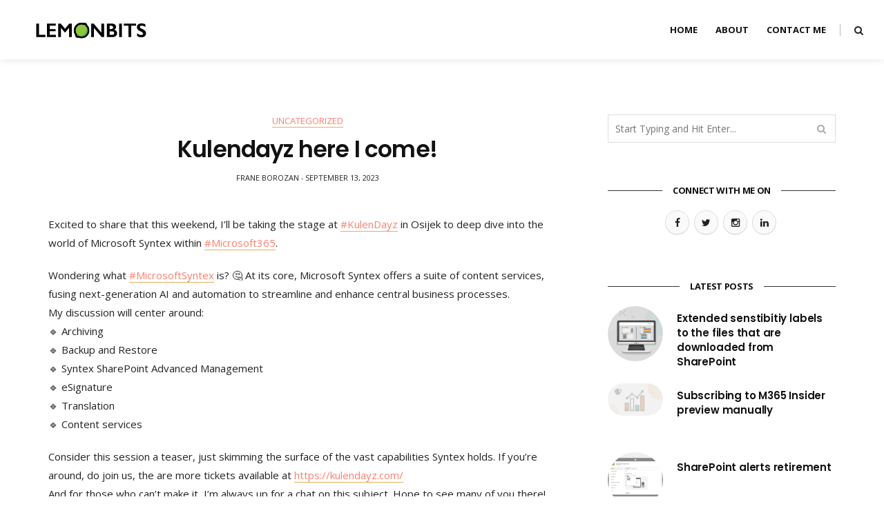

--- FILE ---
content_type: text/html; charset=UTF-8
request_url: https://www.lemonbits.com/kulendayz-here-i-come/
body_size: 12470
content:


<!DOCTYPE html>
<html lang="en-US">
<head>

	<meta charset="UTF-8">
	<meta name="viewport" content="width=device-width, initial-scale=1">
	<link rel="pingback" href="https://www.lemonbits.com/xmlrpc.php" />

	<meta name='robots' content='index, follow, max-image-preview:large, max-snippet:-1, max-video-preview:-1' />
	<style>img:is([sizes="auto" i], [sizes^="auto," i]) { contain-intrinsic-size: 3000px 1500px }</style>
	
	<!-- This site is optimized with the Yoast SEO plugin v24.9 - https://yoast.com/wordpress/plugins/seo/ -->
	<title>Kulendayz here I come! - LemonBits</title>
	<link rel="canonical" href="https://www.lemonbits.com/kulendayz-here-i-come/" />
	<meta property="og:locale" content="en_US" />
	<meta property="og:type" content="article" />
	<meta property="og:title" content="Kulendayz here I come! - LemonBits" />
	<meta property="og:description" content="Excited to share that this weekend, I&#8217;ll be taking the stage at #KulenDayz in Osijek to deep dive into the world of Microsoft Syntex within #Microsoft365. Wondering what #MicrosoftSyntex is? 🤔 At its core, Microsoft Syntex offers a suite of content services, fusing next-generation AI and automation to streamline and enhance central business processes. My discussion will center around: 🔹&hellip;" />
	<meta property="og:url" content="https://www.lemonbits.com/kulendayz-here-i-come/" />
	<meta property="og:site_name" content="LemonBits" />
	<meta property="article:author" content="https://www.facebook.com/fborozan" />
	<meta property="article:published_time" content="2023-09-13T12:38:33+00:00" />
	<meta name="author" content="Frane Borozan" />
	<meta name="twitter:label1" content="Written by" />
	<meta name="twitter:data1" content="Frane Borozan" />
	<meta name="twitter:label2" content="Est. reading time" />
	<meta name="twitter:data2" content="1 minute" />
	<script type="application/ld+json" class="yoast-schema-graph">{"@context":"https://schema.org","@graph":[{"@type":"WebPage","@id":"https://www.lemonbits.com/kulendayz-here-i-come/","url":"https://www.lemonbits.com/kulendayz-here-i-come/","name":"Kulendayz here I come! - LemonBits","isPartOf":{"@id":"https://www.lemonbits.com/#website"},"datePublished":"2023-09-13T12:38:33+00:00","author":{"@id":"https://www.lemonbits.com/#/schema/person/9c8ada48e2fdaa1074b4c98703f5d733"},"inLanguage":"en-US","potentialAction":[{"@type":"ReadAction","target":["https://www.lemonbits.com/kulendayz-here-i-come/"]}]},{"@type":"WebSite","@id":"https://www.lemonbits.com/#website","url":"https://www.lemonbits.com/","name":"LemonBits","description":"Blogging About Microsoft Teams, Microsoft 365 and SharePoint","potentialAction":[{"@type":"SearchAction","target":{"@type":"EntryPoint","urlTemplate":"https://www.lemonbits.com/?s={search_term_string}"},"query-input":{"@type":"PropertyValueSpecification","valueRequired":true,"valueName":"search_term_string"}}],"inLanguage":"en-US"},{"@type":"Person","@id":"https://www.lemonbits.com/#/schema/person/9c8ada48e2fdaa1074b4c98703f5d733","name":"Frane Borozan","image":{"@type":"ImageObject","inLanguage":"en-US","@id":"https://www.lemonbits.com/#/schema/person/image/","url":"https://secure.gravatar.com/avatar/c02a4a161be92d1b815d9cf48a8af39a?s=96&d=mm&r=g","contentUrl":"https://secure.gravatar.com/avatar/c02a4a161be92d1b815d9cf48a8af39a?s=96&d=mm&r=g","caption":"Frane Borozan"},"description":"Helping SBC administrators kick-ass Google+","sameAs":["https://www.lemonbits.com","https://www.facebook.com/fborozan","https://x.com/fborozan"],"url":"https://www.lemonbits.com/author/lemonbits/"}]}</script>
	<!-- / Yoast SEO plugin. -->


<link rel='dns-prefetch' href='//platform-api.sharethis.com' />
<link rel='dns-prefetch' href='//fonts.googleapis.com' />
<link rel="alternate" type="application/rss+xml" title="LemonBits &raquo; Feed" href="https://www.lemonbits.com/feed/" />
<link rel="alternate" type="application/rss+xml" title="LemonBits &raquo; Comments Feed" href="https://www.lemonbits.com/comments/feed/" />
<link rel="alternate" type="application/rss+xml" title="LemonBits &raquo; Kulendayz here I come! Comments Feed" href="https://www.lemonbits.com/kulendayz-here-i-come/feed/" />
<script type="text/javascript">
/* <![CDATA[ */
window._wpemojiSettings = {"baseUrl":"https:\/\/s.w.org\/images\/core\/emoji\/15.0.3\/72x72\/","ext":".png","svgUrl":"https:\/\/s.w.org\/images\/core\/emoji\/15.0.3\/svg\/","svgExt":".svg","source":{"concatemoji":"https:\/\/www.lemonbits.com\/wp-includes\/js\/wp-emoji-release.min.js?ver=6.7.4"}};
/*! This file is auto-generated */
!function(i,n){var o,s,e;function c(e){try{var t={supportTests:e,timestamp:(new Date).valueOf()};sessionStorage.setItem(o,JSON.stringify(t))}catch(e){}}function p(e,t,n){e.clearRect(0,0,e.canvas.width,e.canvas.height),e.fillText(t,0,0);var t=new Uint32Array(e.getImageData(0,0,e.canvas.width,e.canvas.height).data),r=(e.clearRect(0,0,e.canvas.width,e.canvas.height),e.fillText(n,0,0),new Uint32Array(e.getImageData(0,0,e.canvas.width,e.canvas.height).data));return t.every(function(e,t){return e===r[t]})}function u(e,t,n){switch(t){case"flag":return n(e,"\ud83c\udff3\ufe0f\u200d\u26a7\ufe0f","\ud83c\udff3\ufe0f\u200b\u26a7\ufe0f")?!1:!n(e,"\ud83c\uddfa\ud83c\uddf3","\ud83c\uddfa\u200b\ud83c\uddf3")&&!n(e,"\ud83c\udff4\udb40\udc67\udb40\udc62\udb40\udc65\udb40\udc6e\udb40\udc67\udb40\udc7f","\ud83c\udff4\u200b\udb40\udc67\u200b\udb40\udc62\u200b\udb40\udc65\u200b\udb40\udc6e\u200b\udb40\udc67\u200b\udb40\udc7f");case"emoji":return!n(e,"\ud83d\udc26\u200d\u2b1b","\ud83d\udc26\u200b\u2b1b")}return!1}function f(e,t,n){var r="undefined"!=typeof WorkerGlobalScope&&self instanceof WorkerGlobalScope?new OffscreenCanvas(300,150):i.createElement("canvas"),a=r.getContext("2d",{willReadFrequently:!0}),o=(a.textBaseline="top",a.font="600 32px Arial",{});return e.forEach(function(e){o[e]=t(a,e,n)}),o}function t(e){var t=i.createElement("script");t.src=e,t.defer=!0,i.head.appendChild(t)}"undefined"!=typeof Promise&&(o="wpEmojiSettingsSupports",s=["flag","emoji"],n.supports={everything:!0,everythingExceptFlag:!0},e=new Promise(function(e){i.addEventListener("DOMContentLoaded",e,{once:!0})}),new Promise(function(t){var n=function(){try{var e=JSON.parse(sessionStorage.getItem(o));if("object"==typeof e&&"number"==typeof e.timestamp&&(new Date).valueOf()<e.timestamp+604800&&"object"==typeof e.supportTests)return e.supportTests}catch(e){}return null}();if(!n){if("undefined"!=typeof Worker&&"undefined"!=typeof OffscreenCanvas&&"undefined"!=typeof URL&&URL.createObjectURL&&"undefined"!=typeof Blob)try{var e="postMessage("+f.toString()+"("+[JSON.stringify(s),u.toString(),p.toString()].join(",")+"));",r=new Blob([e],{type:"text/javascript"}),a=new Worker(URL.createObjectURL(r),{name:"wpTestEmojiSupports"});return void(a.onmessage=function(e){c(n=e.data),a.terminate(),t(n)})}catch(e){}c(n=f(s,u,p))}t(n)}).then(function(e){for(var t in e)n.supports[t]=e[t],n.supports.everything=n.supports.everything&&n.supports[t],"flag"!==t&&(n.supports.everythingExceptFlag=n.supports.everythingExceptFlag&&n.supports[t]);n.supports.everythingExceptFlag=n.supports.everythingExceptFlag&&!n.supports.flag,n.DOMReady=!1,n.readyCallback=function(){n.DOMReady=!0}}).then(function(){return e}).then(function(){var e;n.supports.everything||(n.readyCallback(),(e=n.source||{}).concatemoji?t(e.concatemoji):e.wpemoji&&e.twemoji&&(t(e.twemoji),t(e.wpemoji)))}))}((window,document),window._wpemojiSettings);
/* ]]> */
</script>
<style id='wp-emoji-styles-inline-css' type='text/css'>

	img.wp-smiley, img.emoji {
		display: inline !important;
		border: none !important;
		box-shadow: none !important;
		height: 1em !important;
		width: 1em !important;
		margin: 0 0.07em !important;
		vertical-align: -0.1em !important;
		background: none !important;
		padding: 0 !important;
	}
</style>
<link rel='stylesheet' id='wp-block-library-css' href='https://www.lemonbits.com/wp-includes/css/dist/block-library/style.min.css?ver=6.7.4' type='text/css' media='all' />
<style id='classic-theme-styles-inline-css' type='text/css'>
/*! This file is auto-generated */
.wp-block-button__link{color:#fff;background-color:#32373c;border-radius:9999px;box-shadow:none;text-decoration:none;padding:calc(.667em + 2px) calc(1.333em + 2px);font-size:1.125em}.wp-block-file__button{background:#32373c;color:#fff;text-decoration:none}
</style>
<style id='global-styles-inline-css' type='text/css'>
:root{--wp--preset--aspect-ratio--square: 1;--wp--preset--aspect-ratio--4-3: 4/3;--wp--preset--aspect-ratio--3-4: 3/4;--wp--preset--aspect-ratio--3-2: 3/2;--wp--preset--aspect-ratio--2-3: 2/3;--wp--preset--aspect-ratio--16-9: 16/9;--wp--preset--aspect-ratio--9-16: 9/16;--wp--preset--color--black: #000000;--wp--preset--color--cyan-bluish-gray: #abb8c3;--wp--preset--color--white: #ffffff;--wp--preset--color--pale-pink: #f78da7;--wp--preset--color--vivid-red: #cf2e2e;--wp--preset--color--luminous-vivid-orange: #ff6900;--wp--preset--color--luminous-vivid-amber: #fcb900;--wp--preset--color--light-green-cyan: #7bdcb5;--wp--preset--color--vivid-green-cyan: #00d084;--wp--preset--color--pale-cyan-blue: #8ed1fc;--wp--preset--color--vivid-cyan-blue: #0693e3;--wp--preset--color--vivid-purple: #9b51e0;--wp--preset--gradient--vivid-cyan-blue-to-vivid-purple: linear-gradient(135deg,rgba(6,147,227,1) 0%,rgb(155,81,224) 100%);--wp--preset--gradient--light-green-cyan-to-vivid-green-cyan: linear-gradient(135deg,rgb(122,220,180) 0%,rgb(0,208,130) 100%);--wp--preset--gradient--luminous-vivid-amber-to-luminous-vivid-orange: linear-gradient(135deg,rgba(252,185,0,1) 0%,rgba(255,105,0,1) 100%);--wp--preset--gradient--luminous-vivid-orange-to-vivid-red: linear-gradient(135deg,rgba(255,105,0,1) 0%,rgb(207,46,46) 100%);--wp--preset--gradient--very-light-gray-to-cyan-bluish-gray: linear-gradient(135deg,rgb(238,238,238) 0%,rgb(169,184,195) 100%);--wp--preset--gradient--cool-to-warm-spectrum: linear-gradient(135deg,rgb(74,234,220) 0%,rgb(151,120,209) 20%,rgb(207,42,186) 40%,rgb(238,44,130) 60%,rgb(251,105,98) 80%,rgb(254,248,76) 100%);--wp--preset--gradient--blush-light-purple: linear-gradient(135deg,rgb(255,206,236) 0%,rgb(152,150,240) 100%);--wp--preset--gradient--blush-bordeaux: linear-gradient(135deg,rgb(254,205,165) 0%,rgb(254,45,45) 50%,rgb(107,0,62) 100%);--wp--preset--gradient--luminous-dusk: linear-gradient(135deg,rgb(255,203,112) 0%,rgb(199,81,192) 50%,rgb(65,88,208) 100%);--wp--preset--gradient--pale-ocean: linear-gradient(135deg,rgb(255,245,203) 0%,rgb(182,227,212) 50%,rgb(51,167,181) 100%);--wp--preset--gradient--electric-grass: linear-gradient(135deg,rgb(202,248,128) 0%,rgb(113,206,126) 100%);--wp--preset--gradient--midnight: linear-gradient(135deg,rgb(2,3,129) 0%,rgb(40,116,252) 100%);--wp--preset--font-size--small: 13px;--wp--preset--font-size--medium: 20px;--wp--preset--font-size--large: 36px;--wp--preset--font-size--x-large: 42px;--wp--preset--spacing--20: 0.44rem;--wp--preset--spacing--30: 0.67rem;--wp--preset--spacing--40: 1rem;--wp--preset--spacing--50: 1.5rem;--wp--preset--spacing--60: 2.25rem;--wp--preset--spacing--70: 3.38rem;--wp--preset--spacing--80: 5.06rem;--wp--preset--shadow--natural: 6px 6px 9px rgba(0, 0, 0, 0.2);--wp--preset--shadow--deep: 12px 12px 50px rgba(0, 0, 0, 0.4);--wp--preset--shadow--sharp: 6px 6px 0px rgba(0, 0, 0, 0.2);--wp--preset--shadow--outlined: 6px 6px 0px -3px rgba(255, 255, 255, 1), 6px 6px rgba(0, 0, 0, 1);--wp--preset--shadow--crisp: 6px 6px 0px rgba(0, 0, 0, 1);}:where(.is-layout-flex){gap: 0.5em;}:where(.is-layout-grid){gap: 0.5em;}body .is-layout-flex{display: flex;}.is-layout-flex{flex-wrap: wrap;align-items: center;}.is-layout-flex > :is(*, div){margin: 0;}body .is-layout-grid{display: grid;}.is-layout-grid > :is(*, div){margin: 0;}:where(.wp-block-columns.is-layout-flex){gap: 2em;}:where(.wp-block-columns.is-layout-grid){gap: 2em;}:where(.wp-block-post-template.is-layout-flex){gap: 1.25em;}:where(.wp-block-post-template.is-layout-grid){gap: 1.25em;}.has-black-color{color: var(--wp--preset--color--black) !important;}.has-cyan-bluish-gray-color{color: var(--wp--preset--color--cyan-bluish-gray) !important;}.has-white-color{color: var(--wp--preset--color--white) !important;}.has-pale-pink-color{color: var(--wp--preset--color--pale-pink) !important;}.has-vivid-red-color{color: var(--wp--preset--color--vivid-red) !important;}.has-luminous-vivid-orange-color{color: var(--wp--preset--color--luminous-vivid-orange) !important;}.has-luminous-vivid-amber-color{color: var(--wp--preset--color--luminous-vivid-amber) !important;}.has-light-green-cyan-color{color: var(--wp--preset--color--light-green-cyan) !important;}.has-vivid-green-cyan-color{color: var(--wp--preset--color--vivid-green-cyan) !important;}.has-pale-cyan-blue-color{color: var(--wp--preset--color--pale-cyan-blue) !important;}.has-vivid-cyan-blue-color{color: var(--wp--preset--color--vivid-cyan-blue) !important;}.has-vivid-purple-color{color: var(--wp--preset--color--vivid-purple) !important;}.has-black-background-color{background-color: var(--wp--preset--color--black) !important;}.has-cyan-bluish-gray-background-color{background-color: var(--wp--preset--color--cyan-bluish-gray) !important;}.has-white-background-color{background-color: var(--wp--preset--color--white) !important;}.has-pale-pink-background-color{background-color: var(--wp--preset--color--pale-pink) !important;}.has-vivid-red-background-color{background-color: var(--wp--preset--color--vivid-red) !important;}.has-luminous-vivid-orange-background-color{background-color: var(--wp--preset--color--luminous-vivid-orange) !important;}.has-luminous-vivid-amber-background-color{background-color: var(--wp--preset--color--luminous-vivid-amber) !important;}.has-light-green-cyan-background-color{background-color: var(--wp--preset--color--light-green-cyan) !important;}.has-vivid-green-cyan-background-color{background-color: var(--wp--preset--color--vivid-green-cyan) !important;}.has-pale-cyan-blue-background-color{background-color: var(--wp--preset--color--pale-cyan-blue) !important;}.has-vivid-cyan-blue-background-color{background-color: var(--wp--preset--color--vivid-cyan-blue) !important;}.has-vivid-purple-background-color{background-color: var(--wp--preset--color--vivid-purple) !important;}.has-black-border-color{border-color: var(--wp--preset--color--black) !important;}.has-cyan-bluish-gray-border-color{border-color: var(--wp--preset--color--cyan-bluish-gray) !important;}.has-white-border-color{border-color: var(--wp--preset--color--white) !important;}.has-pale-pink-border-color{border-color: var(--wp--preset--color--pale-pink) !important;}.has-vivid-red-border-color{border-color: var(--wp--preset--color--vivid-red) !important;}.has-luminous-vivid-orange-border-color{border-color: var(--wp--preset--color--luminous-vivid-orange) !important;}.has-luminous-vivid-amber-border-color{border-color: var(--wp--preset--color--luminous-vivid-amber) !important;}.has-light-green-cyan-border-color{border-color: var(--wp--preset--color--light-green-cyan) !important;}.has-vivid-green-cyan-border-color{border-color: var(--wp--preset--color--vivid-green-cyan) !important;}.has-pale-cyan-blue-border-color{border-color: var(--wp--preset--color--pale-cyan-blue) !important;}.has-vivid-cyan-blue-border-color{border-color: var(--wp--preset--color--vivid-cyan-blue) !important;}.has-vivid-purple-border-color{border-color: var(--wp--preset--color--vivid-purple) !important;}.has-vivid-cyan-blue-to-vivid-purple-gradient-background{background: var(--wp--preset--gradient--vivid-cyan-blue-to-vivid-purple) !important;}.has-light-green-cyan-to-vivid-green-cyan-gradient-background{background: var(--wp--preset--gradient--light-green-cyan-to-vivid-green-cyan) !important;}.has-luminous-vivid-amber-to-luminous-vivid-orange-gradient-background{background: var(--wp--preset--gradient--luminous-vivid-amber-to-luminous-vivid-orange) !important;}.has-luminous-vivid-orange-to-vivid-red-gradient-background{background: var(--wp--preset--gradient--luminous-vivid-orange-to-vivid-red) !important;}.has-very-light-gray-to-cyan-bluish-gray-gradient-background{background: var(--wp--preset--gradient--very-light-gray-to-cyan-bluish-gray) !important;}.has-cool-to-warm-spectrum-gradient-background{background: var(--wp--preset--gradient--cool-to-warm-spectrum) !important;}.has-blush-light-purple-gradient-background{background: var(--wp--preset--gradient--blush-light-purple) !important;}.has-blush-bordeaux-gradient-background{background: var(--wp--preset--gradient--blush-bordeaux) !important;}.has-luminous-dusk-gradient-background{background: var(--wp--preset--gradient--luminous-dusk) !important;}.has-pale-ocean-gradient-background{background: var(--wp--preset--gradient--pale-ocean) !important;}.has-electric-grass-gradient-background{background: var(--wp--preset--gradient--electric-grass) !important;}.has-midnight-gradient-background{background: var(--wp--preset--gradient--midnight) !important;}.has-small-font-size{font-size: var(--wp--preset--font-size--small) !important;}.has-medium-font-size{font-size: var(--wp--preset--font-size--medium) !important;}.has-large-font-size{font-size: var(--wp--preset--font-size--large) !important;}.has-x-large-font-size{font-size: var(--wp--preset--font-size--x-large) !important;}
:where(.wp-block-post-template.is-layout-flex){gap: 1.25em;}:where(.wp-block-post-template.is-layout-grid){gap: 1.25em;}
:where(.wp-block-columns.is-layout-flex){gap: 2em;}:where(.wp-block-columns.is-layout-grid){gap: 2em;}
:root :where(.wp-block-pullquote){font-size: 1.5em;line-height: 1.6;}
</style>
<link rel='stylesheet' id='contact-form-7-css' href='https://www.lemonbits.com/wp-content/plugins/contact-form-7/includes/css/styles.css?ver=6.0.6' type='text/css' media='all' />
<link rel='stylesheet' id='prefix-style-css' href='https://www.lemonbits.com/wp-content/plugins/follow-us-on-widget/css/FollowusWidget.css?ver=6.7.4' type='text/css' media='all' />
<link rel='stylesheet' id='ultimate-conversion-components-css' href='https://www.lemonbits.com/wp-content/themes/ultimate-conversion/assets/css/components.css' type='text/css' media='all' />
<link rel='stylesheet' id='ultimate-conversion-icon-fonts-css' href='https://www.lemonbits.com/wp-content/themes/ultimate-conversion/assets/css/icon-fonts.css' type='text/css' media='all' />
<link rel='stylesheet' id='ultimate-conversion-content-fonts-css' href='https://fonts.googleapis.com/css?family=Open+Sans%3A400%2C300%2C300italic%2C400italic%2C600%2C600italic%2C700%2C700%26subset%3Dlatin%2Clatin-ext%7CPoppins%3A400%2C300%2C600%2C700%26subset%3Dlatin%2Clatin-ext' type='text/css' media='all' />
<link rel='stylesheet' id='ultimate-conversion-core-style-css' href='https://www.lemonbits.com/wp-content/themes/ultimate-conversion/style.css' type='text/css' media='all' />
<link rel='stylesheet' id='ultimate-conversion-core-responsive-css' href='https://www.lemonbits.com/wp-content/themes/ultimate-conversion/assets/css/style-responsive.css' type='text/css' media='all' />
<style id='akismet-widget-style-inline-css' type='text/css'>

			.a-stats {
				--akismet-color-mid-green: #357b49;
				--akismet-color-white: #fff;
				--akismet-color-light-grey: #f6f7f7;

				max-width: 350px;
				width: auto;
			}

			.a-stats * {
				all: unset;
				box-sizing: border-box;
			}

			.a-stats strong {
				font-weight: 600;
			}

			.a-stats a.a-stats__link,
			.a-stats a.a-stats__link:visited,
			.a-stats a.a-stats__link:active {
				background: var(--akismet-color-mid-green);
				border: none;
				box-shadow: none;
				border-radius: 8px;
				color: var(--akismet-color-white);
				cursor: pointer;
				display: block;
				font-family: -apple-system, BlinkMacSystemFont, 'Segoe UI', 'Roboto', 'Oxygen-Sans', 'Ubuntu', 'Cantarell', 'Helvetica Neue', sans-serif;
				font-weight: 500;
				padding: 12px;
				text-align: center;
				text-decoration: none;
				transition: all 0.2s ease;
			}

			/* Extra specificity to deal with TwentyTwentyOne focus style */
			.widget .a-stats a.a-stats__link:focus {
				background: var(--akismet-color-mid-green);
				color: var(--akismet-color-white);
				text-decoration: none;
			}

			.a-stats a.a-stats__link:hover {
				filter: brightness(110%);
				box-shadow: 0 4px 12px rgba(0, 0, 0, 0.06), 0 0 2px rgba(0, 0, 0, 0.16);
			}

			.a-stats .count {
				color: var(--akismet-color-white);
				display: block;
				font-size: 1.5em;
				line-height: 1.4;
				padding: 0 13px;
				white-space: nowrap;
			}
		
</style>
<link rel='stylesheet' id='enlighterjs-css' href='https://www.lemonbits.com/wp-content/plugins/enlighter/cache/enlighterjs.min.css?ver=SQkm0RUBxJ8cCmP' type='text/css' media='all' />
<script type="text/javascript" src="https://www.lemonbits.com/wp-includes/js/jquery/jquery.min.js?ver=3.7.1" id="jquery-core-js"></script>
<script type="text/javascript" src="https://www.lemonbits.com/wp-includes/js/jquery/jquery-migrate.min.js?ver=3.4.1" id="jquery-migrate-js"></script>
<script type="text/javascript" src="//platform-api.sharethis.com/js/sharethis.js#source=googleanalytics-wordpress#product=ga&amp;property=5f57d0f82a973a0014dcb47c" id="googleanalytics-platform-sharethis-js"></script>
<link rel="https://api.w.org/" href="https://www.lemonbits.com/wp-json/" /><link rel="alternate" title="JSON" type="application/json" href="https://www.lemonbits.com/wp-json/wp/v2/posts/759" /><link rel="EditURI" type="application/rsd+xml" title="RSD" href="https://www.lemonbits.com/xmlrpc.php?rsd" />
<meta name="generator" content="WordPress 6.7.4" />
<link rel='shortlink' href='https://www.lemonbits.com/?p=759' />
<link rel="alternate" title="oEmbed (JSON)" type="application/json+oembed" href="https://www.lemonbits.com/wp-json/oembed/1.0/embed?url=https%3A%2F%2Fwww.lemonbits.com%2Fkulendayz-here-i-come%2F" />
<link rel="alternate" title="oEmbed (XML)" type="text/xml+oembed" href="https://www.lemonbits.com/wp-json/oembed/1.0/embed?url=https%3A%2F%2Fwww.lemonbits.com%2Fkulendayz-here-i-come%2F&#038;format=xml" />
<meta name="description" content="" />
	<meta name="keywords" content="" />
	
<!-- Google Webmaster Tools plugin for WordPress -->
<meta name="google-site-verification" content="8PeS4bVXmGPUqDwtc5ZSO0Aje6sAe_8K9F-w9CM0wMA" />
<style type="text/css">.recentcomments a{display:inline !important;padding:0 !important;margin:0 !important;}</style><script>
(function() {
	(function (i, s, o, g, r, a, m) {
		i['GoogleAnalyticsObject'] = r;
		i[r] = i[r] || function () {
				(i[r].q = i[r].q || []).push(arguments)
			}, i[r].l = 1 * new Date();
		a = s.createElement(o),
			m = s.getElementsByTagName(o)[0];
		a.async = 1;
		a.src = g;
		m.parentNode.insertBefore(a, m)
	})(window, document, 'script', 'https://google-analytics.com/analytics.js', 'ga');

	ga('create', 'UA-51376615-1', 'auto');
			ga('send', 'pageview');
	})();
</script>
<link rel="icon" href="https://www.lemonbits.com/wp-content/uploads/2019/02/cropped-green_site_icon-32x32.png" sizes="32x32" />
<link rel="icon" href="https://www.lemonbits.com/wp-content/uploads/2019/02/cropped-green_site_icon-192x192.png" sizes="192x192" />
<link rel="apple-touch-icon" href="https://www.lemonbits.com/wp-content/uploads/2019/02/cropped-green_site_icon-180x180.png" />
<meta name="msapplication-TileImage" content="https://www.lemonbits.com/wp-content/uploads/2019/02/cropped-green_site_icon-270x270.png" />
<style id="sccss">/* Enter Your Custom CSS Here */

.slider-img
{
  display: none;
}

p a:link, span a:link {
    text-decoration: none;
    border-bottom: 1px solid #e5af5a;
}

p a:visited, span a:visited {
    text-decoration: none;
    border-bottom: 1px solid #e5af5a;
}</style>	
</head>


<body data-rsssl=1 class="post-template-default single single-post postid-759 single-format-standard sticky-nav sticky-sidebar full-width-header regular-footer">

	<div id="wrapper">
		
		
		<header id="main-header">			
			<div id="main-top-wrapper">
				<div class="main-navigation-wrapper">
					
		<div id="logo">
			<div class="vertical-middle">
				<div class="vertical-middle-inner">
									<h1 class="with-img"><a href="https://www.lemonbits.com/"><img src="https://www.lemonbits.com/wp-content/uploads/2019/02/green_frane_logo_1.png" alt="LemonBits" /></a></h1>
								</div>
			</div>
		</div>

				
				<div class="top-search-area">
			<a href="#"><i class="fa fa-search"></i></a>
			<div class="search-form-area">
				
<form method="get" class="search-form" action="https://www.lemonbits.com/">
    <div>
		<input type="text" placeholder="Start Typing and Hit Enter..." name="s" class="search" />
		<button type="submit" class="search-submit"><i class="fa fa-search"></i></button>
	 </div>
</form>			</div>
		</div>
		
		<nav class="main-navigation clearfix ">
		<ul id="menu-main-menu" class="nav-menu"><li id="menu-item-114" class="menu-item menu-item-type-custom menu-item-object-custom menu-item-home menu-item-114"><a href="https://www.lemonbits.com/">Home</a></li>
<li id="menu-item-16" class="menu-item menu-item-type-post_type menu-item-object-page menu-item-16"><a href="https://www.lemonbits.com/about/">About</a></li>
<li id="menu-item-17" class="menu-item menu-item-type-post_type menu-item-object-page menu-item-17"><a href="https://www.lemonbits.com/contact-me/">Contact me</a></li>
</ul>		</nav>
			
		<div class="menu-mobile"></div>

					</div>
			</div>
		
		</header>

		<div id="main-container-wrapper">
			
				
	<div id="main-container">

		<div class="container sidebar-open clearfix">	
		
			<div id="content">
										
				
<div id="post-759" class="article-item post post-759 type-post status-publish format-standard hentry category-uncategorized">
	
	<div class="post-header">

			
							<span class="cat"><a href="https://www.lemonbits.com/category/uncategorized/">Uncategorized</a></span>
				
							<h1>Kulendayz here I come!</h1>
			
							<div class="date-author">
					<p>
											<span class="author">Frane Borozan</span>
										<span class='seperator'>-</span>											<span class="date">September 13, 2023</span>
										</p>
				</div>
						
	</div>
						
	<?/*php include(locate_template('inc/post-featured-files/content' .$post_format. '.php')); */?>


	<div class="post-entry">
		<div class="post-entry-text">
		<p>Excited to share that this weekend, I&#8217;ll be taking the stage at <a href="https://www.linkedin.com/feed/hashtag/?keywords=kulendayz&amp;highlightedUpdateUrns=urn%3Ali%3Aactivity%3A7102303912472276992" data-attribute-index="0">#KulenDayz</a> in Osijek to deep dive into the world of Microsoft Syntex within <a href="https://www.linkedin.com/feed/hashtag/?keywords=microsoft365&amp;highlightedUpdateUrns=urn%3Ali%3Aactivity%3A7102303912472276992" data-attribute-index="1">#Microsoft365</a>.</p>
<p>Wondering what <a href="https://www.linkedin.com/feed/hashtag/?keywords=microsoftsyntex&amp;highlightedUpdateUrns=urn%3Ali%3Aactivity%3A7102303912472276992" data-attribute-index="2">#MicrosoftSyntex</a> is? 🤔 At its core, Microsoft Syntex offers a suite of content services, fusing next-generation AI and automation to streamline and enhance central business processes.<br />
My discussion will center around:<br />
🔹 Archiving<br />
🔹 Backup and Restore<br />
🔹 Syntex SharePoint Advanced Management<br />
🔹 eSignature<br />
🔹 Translation<br />
🔹 Content services</p>
<p>Consider this session a teaser, just skimming the surface of the vast capabilities Syntex holds. If you&#8217;re around, do join us, the are more tickets available at <a href="https://kulendayz.com/" target="_self" data-attribute-index="3" rel="noopener">https://kulendayz.com/</a><br />
And for those who can&#8217;t make it, I&#8217;m always up for a chat on this subject. Hope to see many of you there! 😊 <a href="https://www.linkedin.com/feed/hashtag/?keywords=kulendayz&amp;highlightedUpdateUrns=urn%3Ali%3Aactivity%3A7102303912472276992" data-attribute-index="4">#KulenDayz</a> <a href="https://www.linkedin.com/feed/hashtag/?keywords=microsoftsyntex&amp;highlightedUpdateUrns=urn%3Ali%3Aactivity%3A7102303912472276992" data-attribute-index="5">#MicrosoftSyntex</a></p>
				</div>
	</div>

			<!-- 750x100 [async] -->
<script type="text/javascript">if (!window.AdButler){(function(){var s = document.createElement("script"); s.async = true; s.type = "text/javascript";s.src = 'https://a.syskit.com/app.js';var n = document.getElementsByTagName("script")[0]; n.parentNode.insertBefore(s, n);}());}</script>
<script type="text/javascript">
var AdButler = AdButler || {}; AdButler.ads = AdButler.ads || [];
var abkw = window.abkw || '';
var plc347397 = window.plc347397 || 0;
document.write('<'+'div id="placement_347397_'+plc347397+'"></'+'div>');
AdButler.ads.push({handler: function(opt){ AdButler.register(174797, 347397, [750,100], 'placement_347397_'+opt.place, opt); }, opt: { place: plc347397++, keywords: abkw, domain: 'a.syskit.com', click:'CLICK_MACRO_PLACEHOLDER' }});
</script>
	   <div class="post-entry-bottom clearfix">
										
						<!-- Like Button -->
			<div class="like-comment-buttons-wrapper clearfix">
				<div class="like-comment-buttons">
					<a href="#" class="jm-post-like" data-post_id="759" title="Like"><i class="fa fa-heart-o unlike"></i>&nbsp;0</a>					<a class="comment-button" href="https://www.lemonbits.com/kulendayz-here-i-come/#respond"><i class="fa fa-comment-o"></i> 0</a>				</div>
								<!-- Share Buttons -->
						<div class="post-share">
			<div class="post-share-inner clearfix">
				<span class="share-text">Share Now</span>
				<ul>
					<li class="share-item facebook"><a target="_blank" href="https://www.facebook.com/sharer/sharer.php?u=https%3A%2F%2Fwww.lemonbits.com%2Fkulendayz-here-i-come%2F"><span class="share-box"><i class="fa fa-facebook"></i></span></a></li>
					<li class="share-item twitter"><a target="_blank" href="https://twitter.com/intent/tweet?text=Kulendayz+here+I+come%21+-+https%3A%2F%2Fwww.lemonbits.com%2Fkulendayz-here-i-come%2F"><span class="share-box"><i class="fa fa-twitter"></i></span></a></li>
					<li class="share-item google"><a target="_blank" href="https://plus.google.com/share?url=https%3A%2F%2Fwww.lemonbits.com%2Fkulendayz-here-i-come%2F"><span class="share-box"><i class="fa fa-google-plus"></i></span></a></li>
					<li class="share-item linkedin"><a target="_blank" href="https://www.linkedin.com/cws/share?url=https%3A%2F%2Fwww.lemonbits.com%2Fkulendayz-here-i-come%2F"><span class="share-box"><i class="fa fa-linkedin"></i></span></a></li>
										<li class="share-item pinterest"><a target="_blank" href="https://pinterest.com/pin/create/button/?url=https%3A%2F%2Fwww.lemonbits.com%2Fkulendayz-here-i-come%2F&#038;media=&#038;description=Kulendayz+here+I+come%21"><span class="share-box"><i class="fa fa-pinterest"></i></span></a></li>
				</ul>
			</div>
		</div>
					<!-- Share Buttons -->
							</div>
			<!-- Like Button -->
					</div>
	</div>


	
<div class="post-author clearfix">

	<div class="author-img">
		<img alt='' src='https://secure.gravatar.com/avatar/c02a4a161be92d1b815d9cf48a8af39a?s=100&#038;d=mm&#038;r=g' srcset='https://secure.gravatar.com/avatar/c02a4a161be92d1b815d9cf48a8af39a?s=200&#038;d=mm&#038;r=g 2x' class='avatar avatar-100 photo' height='100' width='100' decoding='async'/>	</div>
	
	<div class="author-content">
		<div class="box-title-area"><h4 class="title"><a href="https://www.lemonbits.com/author/lemonbits/" title="Posts by Frane Borozan" rel="author">Frane Borozan</a></h4></div>
		<div class="author-info">
			<p>Helping SBC administrators kick-ass <a href="https://plus.google.com/+FraneBorozan/posts/?rel=author">Google+</a></p>
			<a target="_blank" class="author-social" href="https://www.facebook.com/fborozan"><i class="fa fa-facebook"></i></a>			<a target="_blank" class="author-social" href="fborozan"><i class="fa fa-twitter"></i></a>														</div>
	</div>
	
</div>
	

<div class="post-comments" id="comments">
	
	
			<div class='commment-form-wrapper' data-required-text="Please fill the required field." data-email-check-text="Please enter a valid email address.">
			<div id="respond" class="comment-respond">
		<h3 id="reply-title" class="comment-reply-title">Leave a Reply <small><a rel="nofollow" id="cancel-comment-reply-link" href="/kulendayz-here-i-come/#respond" style="display:none;">Cancel Reply</a></small></h3><form action="https://www.lemonbits.com/wp-comments-post.php" method="post" id="commentform" class="comment-form"><p class="comment-notes"><span id="email-notes">Your email address will not be published.</span> <span class="required-field-message">Required fields are marked <span class="required">*</span></span></p><p class="comment-form-comment"><label for="comment">Comment <span class="required">*</span></label> <textarea id="comment" name="comment" cols="45" rows="8" maxlength="65525" required="required"></textarea></p><p class="comment-form-author"><label for="author">Name <span class="required">*</span></label> <input id="author" name="author" type="text" value="" size="30" maxlength="245" autocomplete="name" required="required" /></p>
<p class="comment-form-email"><label for="email">Email <span class="required">*</span></label> <input id="email" name="email" type="text" value="" size="30" maxlength="100" aria-describedby="email-notes" autocomplete="email" required="required" /></p>
<p class="comment-form-url"><label for="url">Website</label> <input id="url" name="url" type="text" value="" size="30" maxlength="200" autocomplete="url" /></p>
<p class="form-submit"><input name="submit" type="submit" id="submit" class="submit" value="Post Comment" /> <input type='hidden' name='comment_post_ID' value='759' id='comment_post_ID' />
<input type='hidden' name='comment_parent' id='comment_parent' value='0' />
</p><p style="display: none;"><input type="hidden" id="akismet_comment_nonce" name="akismet_comment_nonce" value="8fdff60c15" /></p><p style="display: none !important;" class="akismet-fields-container" data-prefix="ak_"><label>&#916;<textarea name="ak_hp_textarea" cols="45" rows="8" maxlength="100"></textarea></label><input type="hidden" id="ak_js_1" name="ak_js" value="225"/><script>document.getElementById( "ak_js_1" ).setAttribute( "value", ( new Date() ).getTime() );</script></p></form>	</div><!-- #respond -->
			</div>
	
</div>

	
<div class="pagination post-pagination clearfix">
		
		
		<div class="older">
		<a href="https://www.lemonbits.com/copilot-for-sharepoint/">
			<span class="label">Previous Post</span>
			<span class="title">Copilot for SharePoint</span>
		</a>
	</div>
		
		<div class="newer">
		<a href="https://www.lemonbits.com/how-microsoft-365-copilot-crafts-replies/">
			<span class="label">Next Post</span>
			<span class="title">How Microsoft 365 Copilot crafts replies?</span>
		</a>
	</div>
			
</div>
										
			</div>
	
			
				<aside id="sidebar">
				<div class="theiaStickySidebar">
					<div id="sidebar-inner">
						<div id="search-2" class="widget widget_search">
<form method="get" class="search-form" action="https://www.lemonbits.com/">
    <div>
		<input type="text" placeholder="Start Typing and Hit Enter..." name="s" class="search" />
		<button type="submit" class="search-submit"><i class="fa fa-search"></i></button>
	 </div>
</form></div><div id="custom_html-3" class="widget_text widget widget_custom_html"><div class="textwidget custom-html-widget"><!-- 300x250 [async] -->
<script type="text/javascript">if (!window.AdButler){(function(){var s = document.createElement("script"); s.async = true; s.type = "text/javascript";s.src = 'https://a.syskit.com/app.js';var n = document.getElementsByTagName("script")[0]; n.parentNode.insertBefore(s, n);}());}</script>
<script type="text/javascript">
var AdButler = AdButler || {}; AdButler.ads = AdButler.ads || [];
var abkw = window.abkw || '';
var plc347246 = window.plc347246 || 0;
document.write('<'+'div id="placement_347246_'+plc347246+'"></'+'div>');
AdButler.ads.push({handler: function(opt){ AdButler.register(174797, 347246, [300,250], 'placement_347246_'+opt.place, opt); }, opt: { place: plc347246++, keywords: abkw, domain: 'a.syskit.com', click:'CLICK_MACRO_PLACEHOLDER' }});
</script></div></div><div id="ultimate_conversion_social_widget-3" class="widget ultimate_conversion_social_widget"><h4 class="widget-title"><span>Connect with me on</span></h4>		
			<div class="widget-social-links">
				<a href="https://www.facebook.com/fborozan" target="_blank"><span class="fa fa-facebook"></span></a>				<a href="https://twitter.com/fborozan" target="_blank"><span class="fa fa-twitter"></span></a>				<a href="https://www.instagram.com/fborozan/" target="_blank"><span class="fa fa-instagram"></span></a>								<a href="https://www.linkedin.com/in/franeborozan/" target="_blank"><span class="fa fa-linkedin"></span></a>															</div>
			
		</div><div id="ultimate_conversion_recent_post_with_thumbs_widget-3" class="widget ultimate_conversion_recent_post_with_thumbs_widget"><h4 class="widget-title"><span>Latest Posts</span></h4><ul><li><div class="clearfix"><div class="thumb size_50_50"><a href="https://www.lemonbits.com/extended-senstibitiy-labels-to-the-files-that-are-downloaded-from-sharepoint/"><img width="150" height="150" src="https://www.lemonbits.com/wp-content/uploads/2018/12/blog_title_10-150x150.png" class="attachment-thumbnail size-thumbnail wp-post-image" alt="" loading="lazy" /></a></div><div class="recent_post_text"><h4><a href="https://www.lemonbits.com/extended-senstibitiy-labels-to-the-files-that-are-downloaded-from-sharepoint/" class="recent_post_widget_header">Extended senstibitiy labels to the files that are downloaded from SharePoint</a></h4></div></div></li><li><div class="clearfix"><div class="thumb size_50_50"><a href="https://www.lemonbits.com/subscribing-to-m365-insider-preview-manually/"><img src="https://www.lemonbits.com/wp-content/themes/ultimate-conversion/assets/img/thumb-placeholder.png" /></a></div><div class="recent_post_text"><h4><a href="https://www.lemonbits.com/subscribing-to-m365-insider-preview-manually/" class="recent_post_widget_header">Subscribing to M365 Insider preview manually</a></h4></div></div></li><li><div class="clearfix"><div class="thumb size_50_50"><a href="https://www.lemonbits.com/sharepoint-alerts-retirement/"><img width="150" height="150" src="https://www.lemonbits.com/wp-content/uploads/2023/03/feature-image-2-150x150.png" class="attachment-thumbnail size-thumbnail wp-post-image" alt="Your guide to a SharePoint Online Site" loading="lazy" /></a></div><div class="recent_post_text"><h4><a href="https://www.lemonbits.com/sharepoint-alerts-retirement/" class="recent_post_widget_header">SharePoint alerts retirement</a></h4></div></div></li><li><div class="clearfix"><div class="thumb size_50_50"><a href="https://www.lemonbits.com/teams-client-health/"><img src="https://www.lemonbits.com/wp-content/themes/ultimate-conversion/assets/img/thumb-placeholder.png" /></a></div><div class="recent_post_text"><h4><a href="https://www.lemonbits.com/teams-client-health/" class="recent_post_widget_header">Introducing Teams Client Health: Proactive Monitoring for Microsoft Teams</a></h4></div></div></li><li><div class="clearfix"><div class="thumb size_50_50"><a href="https://www.lemonbits.com/restricted-content-discovery/"><img width="150" height="150" src="https://www.lemonbits.com/wp-content/uploads/2023/04/grafika-1-150x150.png" class="attachment-thumbnail size-thumbnail wp-post-image" alt="Tracking and monitoring user access in Microsoft Teams and Shared channels" loading="lazy" /></a></div><div class="recent_post_text"><h4><a href="https://www.lemonbits.com/restricted-content-discovery/" class="recent_post_widget_header">Restricted content discovery or how Copilot can see that site too?</a></h4></div></div></li><li><div class="clearfix"><div class="thumb size_50_50"><a href="https://www.lemonbits.com/sharepoint-agents-revolutionizing-workplace-collaboration/"><img src="https://www.lemonbits.com/wp-content/themes/ultimate-conversion/assets/img/thumb-placeholder.png" /></a></div><div class="recent_post_text"><h4><a href="https://www.lemonbits.com/sharepoint-agents-revolutionizing-workplace-collaboration/" class="recent_post_widget_header">SharePoint Agents: Revolutionizing Workplace Collaboration</a></h4></div></div></li><li><div class="clearfix"><div class="thumb size_50_50"><a href="https://www.lemonbits.com/microsoft-data-security-posture-management-for-ai/"><img src="https://www.lemonbits.com/wp-content/themes/ultimate-conversion/assets/img/thumb-placeholder.png" /></a></div><div class="recent_post_text"><h4><a href="https://www.lemonbits.com/microsoft-data-security-posture-management-for-ai/" class="recent_post_widget_header">Microsoft Data Security Posture Management for AI</a></h4></div></div></li><li><div class="clearfix"><div class="thumb size_50_50"><a href="https://www.lemonbits.com/sharepoint-agents-are-very-use-to-create-and-use/"><img src="https://www.lemonbits.com/wp-content/themes/ultimate-conversion/assets/img/thumb-placeholder.png" /></a></div><div class="recent_post_text"><h4><a href="https://www.lemonbits.com/sharepoint-agents-are-very-use-to-create-and-use/" class="recent_post_widget_header">SharePoint agents are very use to create and use</a></h4></div></div></li><li><div class="clearfix"><div class="thumb size_50_50"><a href="https://www.lemonbits.com/sharepoint-agents/"><img src="https://www.lemonbits.com/wp-content/themes/ultimate-conversion/assets/img/thumb-placeholder.png" /></a></div><div class="recent_post_text"><h4><a href="https://www.lemonbits.com/sharepoint-agents/" class="recent_post_widget_header">SharePoint Agents</a></h4></div></div></li><li><div class="clearfix"><div class="thumb size_50_50"><a href="https://www.lemonbits.com/beware-of-the-inactive-onedrive-accounts/"><img src="https://www.lemonbits.com/wp-content/themes/ultimate-conversion/assets/img/thumb-placeholder.png" /></a></div><div class="recent_post_text"><h4><a href="https://www.lemonbits.com/beware-of-the-inactive-onedrive-accounts/" class="recent_post_widget_header">BEWARE OF THE INACTIVE ONEDRIVE ACCOUNTS!!!</a></h4></div></div></li></ul></div><div id="recent-comments-4" class="widget widget_recent_comments"><h4 class="widget-title"><span>Recent Comments</span></h4><ul id="recentcomments"><li class="recentcomments"><span class="comment-author-link">Nigel Sampath</span> on <a href="https://www.lemonbits.com/installing-rds-2016/#comment-22071">Installing Remote Desktop Services 2016</a></li><li class="recentcomments"><span class="comment-author-link">Christoph Juli</span> on <a href="https://www.lemonbits.com/vpn-doesnt-work-aka-how-to-clear-arp-cache-on-the-computer-when-you-connect-to-the-vpn/#comment-21238">VPN doesn&#8217;t work aka how to clear ARP cache on the computer when you connect to the VPN</a></li><li class="recentcomments"><span class="comment-author-link">Amir</span> on <a href="https://www.lemonbits.com/the-curious-case-of-saved-critical-hyper-v-machines-in-hyper-v-manager-of-incomplete-vm-configuration-in-virtual-machine-manager/#comment-20721">The curious case of saved-critical Hyper-V machines in Hyper-V Manager or Incomplete VM Configuration in Virtual Machine Manager</a></li><li class="recentcomments"><span class="comment-author-link"><a href="https://www.lemonbits.com" class="url" rel="ugc">Frane Borozan</a></span> on <a href="https://www.lemonbits.com/downloads-folder-slow-loadsort-windows-10/#comment-19829">Downloads folder slow to load/sort in Windows 10</a></li><li class="recentcomments"><span class="comment-author-link"><a href="https://www.ipkamera.com.tr" class="url" rel="ugc external nofollow">güvenlik kamerası</a></span> on <a href="https://www.lemonbits.com/downloads-folder-slow-loadsort-windows-10/#comment-19715">Downloads folder slow to load/sort in Windows 10</a></li><li class="recentcomments"><span class="comment-author-link">Laki Lakovic</span> on <a href="https://www.lemonbits.com/opening-group-policy-editor-remote-computer-forcing-gp-update/#comment-19694">Opening group policy editor on a remote computer and forcing GP Update</a></li><li class="recentcomments"><span class="comment-author-link">Diane</span> on <a href="https://www.lemonbits.com/opening-group-policy-editor-remote-computer-forcing-gp-update/#comment-15315">Opening group policy editor on a remote computer and forcing GP Update</a></li><li class="recentcomments"><span class="comment-author-link"><a href="http://combiotech.in" class="url" rel="ugc external nofollow">Manoj B</a></span> on <a href="https://www.lemonbits.com/differences-l1-l2-l3-system-administrator-guidlines/#comment-13027">Differences between L1, L2, L3 system administrator guidlines</a></li><li class="recentcomments"><span class="comment-author-link"><a href="https://travisvroman.com" class="url" rel="ugc external nofollow">Travis Vroman</a></span> on <a href="https://www.lemonbits.com/teams-slow/#comment-12953">Teams slow</a></li><li class="recentcomments"><span class="comment-author-link">Yossi B</span> on <a href="https://www.lemonbits.com/remote-desktop-services-manager-2016/#comment-12621">Remote Desktop Services Manager 2016</a></li><li class="recentcomments"><span class="comment-author-link">astha</span> on <a href="https://www.lemonbits.com/sharepoint-audit-logs/#comment-11992">SharePoint audit logs</a></li><li class="recentcomments"><span class="comment-author-link"><a href="https://www.lemonbits.com" class="url" rel="ugc">Frane Borozan</a></span> on <a href="https://www.lemonbits.com/installing-rds-2016/#comment-11978">Installing Remote Desktop Services 2016</a></li><li class="recentcomments"><span class="comment-author-link">Joe Zhou</span> on <a href="https://www.lemonbits.com/installing-rds-2016/#comment-11966">Installing Remote Desktop Services 2016</a></li><li class="recentcomments"><span class="comment-author-link">Pino</span> on <a href="https://www.lemonbits.com/installing-standalone-remote-desktop-gateway-on-the-windows-server-2012-r2-without-complete-remote-desktop-services-infrastructure/#comment-11931">Installing standalone Remote Desktop Gateway on the Windows Server 2012 R2 without complete Remote Desktop Services infrastructure</a></li><li class="recentcomments"><span class="comment-author-link"><a href="https://www.alumast.eu/" class="url" rel="ugc external nofollow">Eddy Wilson</a></span> on <a href="https://www.lemonbits.com/windows-10-share-a-vpn-connection/#comment-11868">Windows 10: Share a VPN Connection</a></li><li class="recentcomments"><span class="comment-author-link"><a href="https://haleybri.com/" class="url" rel="ugc external nofollow">haleybri.com</a></span> on <a href="https://www.lemonbits.com/remote-desktop-services-manager-2016/#comment-11587">Remote Desktop Services Manager 2016</a></li><li class="recentcomments"><span class="comment-author-link">Atif</span> on <a href="https://www.lemonbits.com/remote-desktop-services-manager-2016/#comment-11256">Remote Desktop Services Manager 2016</a></li><li class="recentcomments"><span class="comment-author-link">Tan Vu</span> on <a href="https://www.lemonbits.com/kb2919355-update-not-applicable-computer/#comment-11159">KB2919355 The update is not applicable to your computer</a></li><li class="recentcomments"><span class="comment-author-link">Vinay</span> on <a href="https://www.lemonbits.com/installing-rds-2016/#comment-10937">Installing Remote Desktop Services 2016</a></li><li class="recentcomments"><span class="comment-author-link">JOEL FERDY FEUBI TABOUE</span> on <a href="https://www.lemonbits.com/kb2919355-update-not-applicable-computer/#comment-10936">KB2919355 The update is not applicable to your computer</a></li><li class="recentcomments"><span class="comment-author-link">Delmar</span> on <a href="https://www.lemonbits.com/installing-standalone-remote-desktop-gateway-on-the-windows-server-2012-r2-without-complete-remote-desktop-services-infrastructure/#comment-10858">Installing standalone Remote Desktop Gateway on the Windows Server 2012 R2 without complete Remote Desktop Services infrastructure</a></li><li class="recentcomments"><span class="comment-author-link">Luke Welden</span> on <a href="https://www.lemonbits.com/kb2919355-update-not-applicable-computer/#comment-10810">KB2919355 The update is not applicable to your computer</a></li><li class="recentcomments"><span class="comment-author-link">LM</span> on <a href="https://www.lemonbits.com/installing-standalone-remote-desktop-gateway-on-the-windows-server-2012-r2-without-complete-remote-desktop-services-infrastructure/#comment-10807">Installing standalone Remote Desktop Gateway on the Windows Server 2012 R2 without complete Remote Desktop Services infrastructure</a></li><li class="recentcomments"><span class="comment-author-link">Anonymous987</span> on <a href="https://www.lemonbits.com/kb2919355-update-not-applicable-computer/#comment-10736">KB2919355 The update is not applicable to your computer</a></li><li class="recentcomments"><span class="comment-author-link"><a href="http://nowebsite.com" class="url" rel="ugc external nofollow">ANonyommus987</a></span> on <a href="https://www.lemonbits.com/kb2919355-update-not-applicable-computer/#comment-10735">KB2919355 The update is not applicable to your computer</a></li><li class="recentcomments"><span class="comment-author-link">Alan</span> on <a href="https://www.lemonbits.com/remote-desktop-services-manager-2016/#comment-10658">Remote Desktop Services Manager 2016</a></li><li class="recentcomments"><span class="comment-author-link">Jagz</span> on <a href="https://www.lemonbits.com/installing-rds-2016/#comment-10448">Installing Remote Desktop Services 2016</a></li><li class="recentcomments"><span class="comment-author-link">VG</span> on <a href="https://www.lemonbits.com/sharepoint-audit-logs/#comment-10435">SharePoint audit logs</a></li><li class="recentcomments"><span class="comment-author-link">VG</span> on <a href="https://www.lemonbits.com/sharepoint-audit-logs/#comment-10434">SharePoint audit logs</a></li><li class="recentcomments"><span class="comment-author-link">Kalle</span> on <a href="https://www.lemonbits.com/sharepoint-audit-logs/#comment-10242">SharePoint audit logs</a></li><li class="recentcomments"><span class="comment-author-link"><a href="https://procunesaz1981.123minsida.se/" class="url" rel="ugc external nofollow">3 pandas</a></span> on <a href="https://www.lemonbits.com/sql-server-security-best-practices/#comment-10199">SQL Server security best practices</a></li><li class="recentcomments"><span class="comment-author-link">Kalle</span> on <a href="https://www.lemonbits.com/sharepoint-audit-logs/#comment-10183">SharePoint audit logs</a></li><li class="recentcomments"><span class="comment-author-link"><a href="https://www.lemonbits.com" class="url" rel="ugc">Frane Borozan</a></span> on <a href="https://www.lemonbits.com/installing-standalone-remote-desktop-gateway-on-the-windows-server-2012-r2-without-complete-remote-desktop-services-infrastructure/#comment-10001">Installing standalone Remote Desktop Gateway on the Windows Server 2012 R2 without complete Remote Desktop Services infrastructure</a></li><li class="recentcomments"><span class="comment-author-link">Erin Platt</span> on <a href="https://www.lemonbits.com/installing-standalone-remote-desktop-gateway-on-the-windows-server-2012-r2-without-complete-remote-desktop-services-infrastructure/#comment-10000">Installing standalone Remote Desktop Gateway on the Windows Server 2012 R2 without complete Remote Desktop Services infrastructure</a></li><li class="recentcomments"><span class="comment-author-link">Tad Benoit</span> on <a href="https://www.lemonbits.com/remote-desktop-services-manager-2016/#comment-9953">Remote Desktop Services Manager 2016</a></li></ul></div>					</div>
				</div>
			</aside>
				
		</div>

	</div>


	
</div>

	<footer class="main-footer">
	
				
		<div id="footer-copyright">
			
			<div class="container">
			
				

									<p>Copyright © 2023 Frane Borozan. All rights reserved</p>
								
			</div>
			
		</div>

	</footer>

</div>

	<!-- Root element of PhotoSwipe. Must have class pswp. -->
	<div class="pswp" tabindex="-1" role="dialog" aria-hidden="true">

	    <!-- Background of PhotoSwipe. 
	         It's a separate element as animating opacity is faster than rgba(). -->
	    <div class="pswp__bg"></div>

	    <!-- Slides wrapper with overflow:hidden. -->
	    <div class="pswp__scroll-wrap">

	        <!-- Container that holds slides. 
	            PhotoSwipe keeps only 3 of them in the DOM to save memory.
	            Don't modify these 3 pswp__item elements, data is added later on. -->
	        <div class="pswp__container">
	            <div class="pswp__item"></div>
	            <div class="pswp__item"></div>
	            <div class="pswp__item"></div>
	        </div>

	        <!-- Default (PhotoSwipeUI_Default) interface on top of sliding area. Can be changed. -->
	        <div class="pswp__ui pswp__ui--hidden">

	            <div class="pswp__top-bar">

	                <!--  Controls are self-explanatory. Order can be changed. -->

	                <div class="pswp__counter"></div>

	                <button class="pswp__button pswp__button--close"></button>

	                <button class="pswp__button pswp__button--share"></button>

	                <button class="pswp__button pswp__button--fs"></button>

	                <button class="pswp__button pswp__button--zoom"></button>

	                <!-- Preloader demo http://codepen.io/dimsemenov/pen/yyBWoR -->
	                <!-- element will get class pswp__preloader-active when preloader is running -->
	                <div class="pswp__preloader">
	                    <div class="pswp__preloader__icn">
	                      <div class="pswp__preloader__cut">
	                        <div class="pswp__preloader__donut"></div>
	                      </div>
	                    </div>
	                </div>
	            </div>

	            <div class="pswp__share-modal pswp__share-modal--hidden pswp__single-tap">
	                <div class="pswp__share-tooltip"></div> 
	            </div>

	            <button class="pswp__button pswp__button--arrow--left">
	            </button>

	            <button class="pswp__button pswp__button--arrow--right">
	            </button>

	            <div class="pswp__caption">
	                <div class="pswp__caption__center"></div>
	            </div>

	        </div>

	    </div>

	</div>

	<a href="#" class="goto-top"><i class="fa fa-angle-up"></i></a>
	
	<script type="text/javascript" id="jm_like_post-js-extra">
/* <![CDATA[ */
var ajax_var = {"url":"https:\/\/www.lemonbits.com\/wp-admin\/admin-ajax.php","nonce":"e1aef9a246"};
/* ]]> */
</script>
<script type="text/javascript" src="https://www.lemonbits.com/wp-content/themes/ultimate-conversion/assets/js/post-like.min.js" id="jm_like_post-js"></script>
<script type="text/javascript" src="https://www.lemonbits.com/wp-includes/js/dist/hooks.min.js?ver=4d63a3d491d11ffd8ac6" id="wp-hooks-js"></script>
<script type="text/javascript" src="https://www.lemonbits.com/wp-includes/js/dist/i18n.min.js?ver=5e580eb46a90c2b997e6" id="wp-i18n-js"></script>
<script type="text/javascript" id="wp-i18n-js-after">
/* <![CDATA[ */
wp.i18n.setLocaleData( { 'text direction\u0004ltr': [ 'ltr' ] } );
/* ]]> */
</script>
<script type="text/javascript" src="https://www.lemonbits.com/wp-content/plugins/contact-form-7/includes/swv/js/index.js?ver=6.0.6" id="swv-js"></script>
<script type="text/javascript" id="contact-form-7-js-before">
/* <![CDATA[ */
var wpcf7 = {
    "api": {
        "root": "https:\/\/www.lemonbits.com\/wp-json\/",
        "namespace": "contact-form-7\/v1"
    }
};
/* ]]> */
</script>
<script type="text/javascript" src="https://www.lemonbits.com/wp-content/plugins/contact-form-7/includes/js/index.js?ver=6.0.6" id="contact-form-7-js"></script>
<script type="text/javascript" src="https://www.lemonbits.com/wp-content/themes/ultimate-conversion/assets/js/components.js" id="ultimate-conversion-components-js"></script>
<script type="text/javascript" src="https://www.lemonbits.com/wp-content/themes/ultimate-conversion/assets/js/core.js" id="ultimate-conversion-core-js-js"></script>
<script type="text/javascript" src="https://www.lemonbits.com/wp-includes/js/comment-reply.min.js?ver=6.7.4" id="comment-reply-js" async="async" data-wp-strategy="async"></script>
<script type="text/javascript" src="https://www.lemonbits.com/wp-content/plugins/enlighter/cache/enlighterjs.min.js?ver=SQkm0RUBxJ8cCmP" id="enlighterjs-js"></script>
<script type="text/javascript" id="enlighterjs-js-after">
/* <![CDATA[ */
!function(e,n){if("undefined"!=typeof EnlighterJS){var o={"selectors":{"block":"pre.EnlighterJSRAW","inline":"code.EnlighterJSRAW"},"options":{"indent":4,"ampersandCleanup":true,"linehover":true,"rawcodeDbclick":false,"textOverflow":"break","linenumbers":true,"theme":"enlighter","language":"enlighter","retainCssClasses":false,"collapse":false,"toolbarOuter":"","toolbarTop":"{BTN_RAW}{BTN_COPY}{BTN_WINDOW}{BTN_WEBSITE}","toolbarBottom":""}};(e.EnlighterJSINIT=function(){EnlighterJS.init(o.selectors.block,o.selectors.inline,o.options)})()}else{(n&&(n.error||n.log)||function(){})("Error: EnlighterJS resources not loaded yet!")}}(window,console);
/* ]]> */
</script>
<script defer type="text/javascript" src="https://www.lemonbits.com/wp-content/plugins/akismet/_inc/akismet-frontend.js?ver=1744188059" id="akismet-frontend-js"></script>
	
</body>

</html>

--- FILE ---
content_type: text/plain
request_url: https://www.google-analytics.com/j/collect?v=1&_v=j102&a=1039248634&t=pageview&_s=1&dl=https%3A%2F%2Fwww.lemonbits.com%2Fkulendayz-here-i-come%2F&ul=en-us%40posix&dt=Kulendayz%20here%20I%20come!%20-%20LemonBits&sr=1280x720&vp=1280x720&_u=IEBAAEABAAAAACAAI~&jid=1990278457&gjid=1564506155&cid=519720135.1768985235&tid=UA-51376615-1&_gid=1581420830.1768985235&_r=1&_slc=1&z=265134628
body_size: -286
content:
2,cG-Q03ZLQK0D3